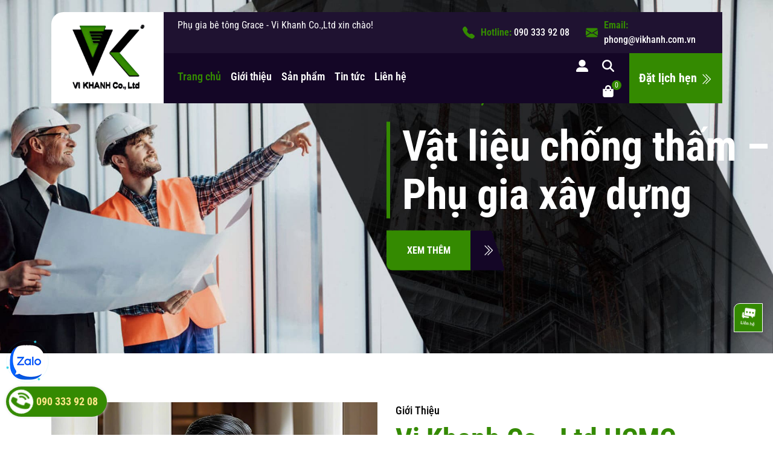

--- FILE ---
content_type: text/css
request_url: https://bizweb.dktcdn.net/100/522/917/themes/959049/assets/main.scss.css?1723453588837
body_size: 10579
content:
@font-face{font-family:'dolacontruction';font-style:normal;font-weight:400;font-display:swap;src:url(//bizweb.dktcdn.net/100/522/917/themes/959049/assets/robotocondensed-regular.ttf?1723453558596)}@font-face{font-family:'dolacontruction';font-style:normal;font-weight:500;font-display:swap;src:url(//bizweb.dktcdn.net/100/522/917/themes/959049/assets/robotocondensed-medium.ttf?1723453558596)}@font-face{font-family:'dolacontruction';font-style:normal;font-weight:600;font-display:swap;src:url(//bizweb.dktcdn.net/100/522/917/themes/959049/assets/robotocondensed-semibold.ttf?1723453558596)}@font-face{font-family:'dolacontruction';font-style:normal;font-weight:700;font-display:swap;src:url(//bizweb.dktcdn.net/100/522/917/themes/959049/assets/robotocondensed-bold.ttf?1723453558596)}body{font-size:14px;font-family:'dolacontruction';background:#fff}body.search-active{overflow-y:hidden}body.search-active .header{z-index:99999 !important}.align-item-center{align-items:center}svg{width:20px;height:20px}a:hover{color:#348a01}b,strong{font-weight:bold}ul{list-style:none;padding-left:0;margin-bottom:0}.margin-0{margin-bottom:0 !important}.a-center{text-align:center}.no-padding{padding-left:0;padding-right:0}.no-margin{margin-left:0;margin-right:0}.relative{position:relative}.relative{position:relative}.alert{position:relative;padding:.75rem 1.25rem;margin-bottom:1rem;border:1px solid transparent;border-radius:.25rem}.alert-heading{color:inherit}.alert-link{font-weight:700}.alert-dismissible{padding-right:4rem}.alert-dismissible .close{position:absolute;top:0;right:0;padding:.75rem 1.25rem;color:inherit;border:initial;background:initial}.alert-primary{color:#004085;background-color:#cce5ff;border-color:#b8daff}.alert-primary hr{border-top-color:#9fcdff}.alert-primary .alert-link{color:#002752}.alert-secondary{color:#383d41;background-color:#e2e3e5;border-color:#d6d8db}.alert-secondary hr{border-top-color:#c8cbcf}.alert-secondary .alert-link{color:#202326}.alert-success{color:#155724;background-color:#d4edda;border-color:#c3e6cb}.alert-success hr{border-top-color:#b1dfbb}.alert-success .alert-link{color:#0b2e13}.alert-info{color:#0c5460;background-color:#d1ecf1;border-color:#bee5eb}.alert-info hr{border-top-color:#abdde5}.alert-info .alert-link{color:#062c33}.alert-warning{color:#856404;background-color:#fff3cd;border-color:#ffeeba}.alert-warning hr{border-top-color:#ffe8a1}.alert-warning .alert-link{color:#533f03}.alert-danger{color:#721c24;background-color:#f8d7da;border-color:#f5c6cb}.alert-danger hr{border-top-color:#f1b0b7}.alert-danger .alert-link{color:#491217}.alert-light{color:#818182;background-color:#fefefe;border-color:#fdfdfe}.alert-light hr{border-top-color:#ececf6}.alert-light .alert-link{color:#686868}.alert-dark{color:#1b1e21;background-color:#d6d8d9;border-color:#c6c8ca}.alert-dark hr{border-top-color:#b9bbbe}.alert-dark .alert-link{color:#040505}.alert .close{float:right;font-size:1.5rem;font-weight:700;line-height:1;color:#000;text-shadow:0 1px 0 #fff;opacity:.5;padding:0;background-color:transparent;border:0;-webkit-appearance:none}.alert-success,.alert-info,.alert-warning{max-width:335px !important}@media (max-width: 350px){.alert-success,.alert-info,.alert-warning{max-width:280px !important}}.alert-warning2{max-width:100% !important}.text-center{text-align:center}.container--wishlist .alert-warning{max-width:100% !important}button,input,optgroup,select,textarea{outline:none}@media (min-width: 1200px){.col-xl-20{-ms-flex:0 0 20%;flex:0 0 20%;max-width:20%}}@media (min-width: 991px){.col-lg-20{-ms-flex:0 0 20%;flex:0 0 20%;max-width:20%}}@media (min-width: 1366px){.container{max-width:1300px}}.style-button{background:#348a01;transition:all 0.2s cubic-bezier(0.68, 0.01, 0.58, 0.75);font-size:16px;padding:21px 34px 21px 34px;text-transform:uppercase;position:relative;display:inline-block;color:#fff;z-index:1;font-weight:bold;border-radius:0 0 0 10px}@media (max-width: 767px){.style-button{font-size:14px;padding:10px 15px;padding-right:22px}}.style-button:before{position:absolute;top:0;right:0;width:0;height:100%;content:"";background-color:#140626;-webkit-transition:0.3s;-o-transition:0.3s;transition:0.3s;z-index:-1;border-radius:0 0 0 10px}.style-button span{position:absolute;right:-56px;top:0;width:57px;height:100%;background-color:#140626;display:inline-block;display:flex;align-items:center;justify-content:center;clip-path:polygon(0 0, 61% 0, 100% 100%, 0% 100%)}.style-button:hover{color:#fff;background:#140626}.style-button:hover:before{width:100%;height:100%}.style-button:hover span{height:100%}.swiper-container .swiper-button-disabled{display:none}.swiper-container .swiper-button-next:after,.swiper-container .swiper-button-prev:after{font-size:16px;font-weight:bold;color:#333}.line-clamp{display:block;display:-webkit-box;-webkit-box-orient:vertical;position:relative;line-height:1.4 !important;overflow:hidden;text-overflow:ellipsis;padding:0 !important}.line-clamp:after{content:'';text-align:right;bottom:0;right:0;width:25%;display:block;position:absolute;height:calc(1em * 1.4);background:linear-gradient(to right, rgba(255,255,255,0), #fff 75%)}@supports (-webkit-line-clamp: 1){.line-clamp:after{display:none !important}}.line-clamp-1{-webkit-line-clamp:1;height:calc(1em * 1.4 * 1)}.line-clamp-2{-webkit-line-clamp:2;height:calc(1em * 1.4 * 2)}.line-clamp-3{-webkit-line-clamp:3;height:calc(1em * 1.4 * 3)}.product-action{overflow:hidden;position:relative;border-radius:5px;background:#f7f7f7}.product-action .product-thumbnail{position:relative}@media (max-width: 991px){.product-action .product-thumbnail{padding:0px}}.product-action .product-thumbnail .image_thumb{position:relative;overflow:hidden;width:100%;display:flex;-o-justify-content:center;-moz-justify-content:center;-webkit-justify-content:center;-os-justify-content:center;-o-display:flex;-moz-display:flex;-webkit-display:flex;-os-display:flex;align-items:center;position:relative;height:auto !important;padding-bottom:100%;background:#f3f3f5}.product-action .product-thumbnail .image_thumb img{width:auto !important;max-height:100%;position:absolute;top:0;bottom:0;left:0;right:0;margin:auto;will-change:opacify;transform:scale(1);transition:all 0.5s ease}.product-action .product-thumbnail .image_thumb .smart{position:absolute;top:10px;left:10px;background:red;text-align:center;width:auto;height:auto;font-size:14px;color:white;z-index:5;line-height:26px;padding:0px 20px;border-radius:15px 0 0 0}.product-action .product-thumbnail .action{opacity:1;position:absolute;top:0;right:0;left:0;bottom:0;display:flex;align-items:center;justify-content:center;height:40px;margin:auto}.product-action .product-thumbnail .btn-views{border:0;border-radius:5px;padding:5px 20px;font-size:16px;font-weight:700;color:#fff;display:flex;align-items:center;margin:auto;background:#348a01;-webkit-transform:translateY(10px);-ms-transform:translateY(10px);transform:translateY(10px);opacity:0;transition:all 0.2s cubic-bezier(0.68, 0.01, 0.58, 0.75)}@media (max-width: 991px){.product-action .product-thumbnail .btn-views{display:none}}.product-action .product-thumbnail .btn-views svg{margin-right:10px}.product-action .product-thumbnail .btn-views svg path{fill:#fff}.product-action .product-thumbnail .btn-views:hover{background:#140626}.product-action .product-info{padding:10px;text-align:center}@media (max-width: 991px){.product-action .product-info{padding:0px 5px;margin-top:5px}}.product-action .product-info .price-box{margin-bottom:5px;position:relative;color:#348a01;font-weight:700;font-size:16px;text-align:center}@media (max-width: 500px){.product-action .product-info .price-box{min-height:44px}}.product-action .product-info .price-box .compare-price{color:#666;text-decoration:line-through;display:inline-block;margin-left:10px;font-weight:400;font-size:14px}@media (max-width: 500px){.product-action .product-info .price-box .compare-price{display:block;margin-left:0;font-size:12px}}.product-action .product-info .product-name{font-size:18px;text-align:center;font-weight:bold}@media (max-width: 767px){.product-action .product-info .product-name{font-size:16px}}@media (min-width: 1025px){.product-action:hover .btn-views{opacity:1;-webkit-transform:translateY(0);-ms-transform:translateY(0);transform:translateY(0);transition-delay:.1s}}.backtop{position:fixed;bottom:100px;top:auto !important;right:18px;background:#348a01;height:48px;width:48px;text-align:center;border-radius:10px 0 0 0;line-height:40px;z-index:999;opacity:0;border:1px solid #fff}.backtop:hover{background:#140626}.backtop svg{width:30px;height:30px;color:#fff}.backtop.show{opacity:1}.footer{background:#140626}@media (max-width: 991px){.footer .col-footer{margin-bottom:20px}}.footer .top-footer{z-index:1;position:relative;top:-57px;margin-bottom:-57px}@media (max-width: 767px){.footer .top-footer{top:-28px;margin-bottom:-28px}}.footer .top-footer .thumb-image{padding-bottom:67%;overflow:hidden;height:auto;display:block;position:relative}.footer .top-footer .thumb-image img{position:absolute;top:0;left:0;width:100%;height:100%;-o-object-fit:contain;object-fit:contain}.footer .top-footer .thumb-image a{position:absolute;top:0;right:0;bottom:0;left:0;margin:auto;align-items:center;justify-content:center;background:rgba(0,0,0,0.6);display:none}.footer .top-footer .thumb-image a svg{width:35px;height:35px}.footer .top-footer .thumb-image a svg path{fill:#fff}.footer .top-footer .thumb-image:hover a{display:flex}.footer .mid-footer{padding:30px 0;background:#140626}.footer .mid-footer .ft-contact{display:flex;justify-content:space-between}@media (max-width: 767px){.footer .mid-footer .ft-contact{flex-direction:column}}.footer .mid-footer .ft-contact .phone{display:flex;align-items:center}.footer .mid-footer .ft-contact .phone .icon{min-width:40px;height:40px;background:#fff;display:flex;align-items:center;justify-content:center;border-radius:50%;margin-right:10px}.footer .mid-footer .ft-contact .phone .icon path{fill:#348a01}.footer .mid-footer .ft-contact .phone .text{color:#fff;font-size:16px}.footer .mid-footer .ft-contact .phone .text a{display:block;font-size:30px;font-weight:bold;color:#348a01}.footer .mid-footer .ft-contact .phone .text a:hover{opacity:0.8}@media (max-width: 767px){.footer .mid-footer .ft-contact .phone{margin-bottom:15px}}.footer .mid-footer .ft-contact ul{display:flex;align-items:center}@media (max-width: 767px){.footer .mid-footer .ft-contact ul{margin-bottom:15px}}.footer .mid-footer .ft-contact ul li{margin-left:10px}.footer .mid-footer .ft-contact ul li:first-child{margin-left:0px}.footer .mid-footer .ft-contact ul li a{width:35px;height:35px;background:#348a01;display:flex;align-items:center;justify-content:center;border-radius:5px 0 0 0}.footer .mid-footer .ft-contact ul li a:hover{opacity:0.8}.footer .mid-footer .ft-contact ul li svg path{fill:#fff}.footer .mid-footer .ft-contact ul li a:hover svg path{opacity:0.8}.footer .mid-footer .ft-mailchimp{display:flex;justify-content:space-between;align-items:center;color:#fff}@media (min-width: 991px){.footer .mid-footer .ft-mailchimp{border-left:1px solid #fcfcfc}}@media (max-width: 767px){.footer .mid-footer .ft-mailchimp{flex-direction:column;align-items:inherit}}.footer .mid-footer .ft-mailchimp .title-mailchimp{font-size:20px;font-weight:bold;min-width:150px}@media (max-width: 767px){.footer .mid-footer .ft-mailchimp .title-mailchimp{margin-bottom:10px}}.footer .mid-footer .ft-mailchimp .mailchimp-success,.footer .mid-footer .ft-mailchimp .mailchimp-error{margin-top:5px}.footer .mid-footer .ft-mailchimp .newsletter-form{width:100%;position:relative;border-radius:30px 0 0 0;overflow:hidden}.footer .mid-footer .ft-mailchimp input{width:100%;height:55px;padding:10px 120px 10px 25px;background:#fff;border:0}@media (max-width: 991px){.footer .mid-footer .ft-mailchimp input{padding:10px 80px 10px 17px}}.footer .mid-footer .ft-mailchimp button{height:55px;position:absolute;right:0;background:#348a01;color:#fff;border:0;width:100px}@media (max-width: 991px){.footer .mid-footer .ft-mailchimp button{width:70px}}.footer .mid-footer .ft-mailchimp button:hover{opacity:0.8}.footer .bottom-footer{color:#000;padding:50px 0;background:#f5f5dc}.footer .bottom-footer .logo-ft{display:block;margin-bottom:10px}.footer .bottom-footer .content-ft{margin-bottom:10px}.footer .bottom-footer .group-address{margin-top:10px}.footer .bottom-footer .group-address .title{font-size:17px;font-weight:700;margin-bottom:10px}.footer .bottom-footer .group-address ul{margin-bottom:20px;list-style:none}.footer .bottom-footer .group-address ul li{margin-bottom:10px;color:#348a01;font-size:16px;display:flex;align-items:center}.footer .bottom-footer .group-address ul li span{color:#000}.footer .bottom-footer .group-address ul li a{color:#000;display:inline-block}.footer .bottom-footer .group-address ul li a:hover{color:#348a01}.footer .bottom-footer .group-address ul li .icon{min-width:30px;height:30px;background:#348a01;display:flex;align-items:center;justify-content:center;border-radius:5px 0 0 0;margin-right:10px}.footer .bottom-footer .group-address ul li .icon svg path{fill:#fff}@media (min-width: 1199px){.footer .bottom-footer .ft-menu{border-left:1px solid #535353;border-right:1px solid #535353}}.footer .bottom-footer .title-menu{font-size:18px;margin-bottom:20px;position:relative;color:#140626;font-weight:700;text-transform:uppercase}@media (max-width: 991px){.footer .bottom-footer .title-menu{margin-bottom:10px}}.footer .bottom-footer .list-menu li{display:block;margin-bottom:5px}.footer .bottom-footer .list-menu li a{font-size:16px;color:#000}.footer .bottom-footer .list-menu li a:hover{color:#348a01}@media (max-width: 767px){.footer .bottom-footer .list-menu.hidden-mobile{display:none}}.footer .bottom-footer .item-blog-ft{display:flex;margin-bottom:10px}.footer .bottom-footer .item-blog-ft .block-thumb{min-width:100px;width:100px;margin-right:10px}.footer .bottom-footer .item-blog-ft .block-content .time-post{color:#348a01}.footer .bottom-footer .item-blog-ft .block-content h3{font-size:14px;margin-bottom:0}.footer .bottom-footer .item-blog-ft .block-content h3 a{color:#000;height:auto}.footer .bottom-footer .item-blog-ft .block-content h3 a:hover{color:#348a01}.footer #copyright{padding:10px 0;font-size:16px;color:#fff;text-align:center}.footer #copyright .copy-right{display:inline-block}@media (max-width: 576px){.footer #copyright .copy-right{display:block}}.footer #copyright a{color:#fff}.footer #copyright a:hover{color:#348a01}@media (min-width: 991px){.header-menu{position:relative;z-index:9}.header-menu .header-menu-des{display:flex;align-items:center;overflow-x:hidden}.header-menu .header-menu-des .control-menu{width:60px;text-align:center}.header-menu .header-menu-des .control-menu a svg{width:15px;height:15px}.header-menu .header-menu-des .control-menu a:hover svg path{fill:#348a01}.header-menu .header-menu-des .header-nav{flex:1;display:block;overflow-x:hidden}.header-menu .header-menu-des .header-nav>ul.item_big{text-align:left;margin:0px;padding:0px;width:100%;height:auto;white-space:nowrap;display:flex}.header-menu .header-menu-des .header-nav>ul.item_big>li.nav-item{display:inline-block;position:static;padding:5px 0}.header-menu .header-menu-des .header-nav>ul.item_big>li.nav-item:first-child>a{padding-left:0}.header-menu .header-menu-des .header-nav>ul.item_big>li.nav-item>a{display:block;text-align:left;padding:20px 8px;font-size:18px;position:relative;color:#fff;font-weight:600}}@media (min-width: 991px) and (max-width: 1199px){.header-menu .header-menu-des .header-nav>ul.item_big>li.nav-item>a{padding:10px 5px}}@media (min-width: 991px){.header-menu .header-menu-des .header-nav>ul.item_big>li.nav-item>a.caret-down:after{content:"";position:relative;width:0;height:0;border-style:solid;border-width:5px 5px 0 5px;border-color:#fff transparent transparent transparent;display:inline-block;top:-2px;margin-left:2px;margin-top:-6px;transition:0.5s}.header-menu .header-menu-des .header-nav>ul.item_big>li.nav-item:hover>a{color:#348a01}.header-menu .header-menu-des .header-nav>ul.item_big>li.nav-item:hover>a.caret-down:after{transform:rotate(180deg);border-color:#348a01 transparent transparent transparent}.header-menu .header-menu-des .header-nav>ul.item_big>li.nav-item:hover>ul{overflow:visible;max-height:3000px;max-width:3000px;opacity:1;-webkit-transform:perspective(600px) rotateX(0deg);-moz-transform:perspective(600px) rotateX(0deg);-ms-transform:perspective(600px) rotateX(0deg);-o-transform:perspective(600px) rotateX(0deg);transform:perspective(600px) rotateX(0deg);-webkit-transition:-webkit-transform 0.5s ease, opacity 0.2s ease, max-height 0s step-end, max-width 0s step-end, padding 0s step-end;-o-transition:-o-transform 0.5s ease, opacity 0.2s ease, max-height 0s step-end, max-width 0s step-end, padding 0s step-end;transition:transform 0.5s ease, opacity 0.2s ease, max-height 0s step-end, max-width 0s step-end, padding 0s step-end}.header-menu .header-menu-des .header-nav>ul.item_big>li.nav-item .fa-caret-down{visibility:hidden;display:none}.header-menu .header-menu-des .header-nav>ul.item_big>li.nav-item .item_small{overflow:hidden;display:block;max-height:0px;max-width:0px;opacity:0;-webkit-transform:perspective(600px) rotateX(-90deg);-moz-transform:perspective(600px) rotateX(-90deg);-ms-transform:perspective(600px) rotateX(-90deg);-o-transform:perspective(600px) rotateX(-90deg);transform:perspective(600px) rotateX(-90deg);-webkit-transition:-webkit-transform 0.5s ease, opacity 0.6s ease, max-height 0.6s step-end, max-width 0.6s step-end, padding 0.6s step-end;-o-transition:-o-transform 0.5s ease, opacity 0.6s ease, max-height 0.6s step-end, max-width 0.6s step-end, padding 0.6s step-end;transition:transform 0.5s ease, opacity 0.6s ease, max-height 0.6s step-end, max-width 0.6s step-end, padding 0.6s step-end;position:absolute;top:100%;left:auto;width:220px;padding:0;background-color:#fff;box-shadow:0 1px 2px 2px rgba(0,0,0,0.04);-webkit-transform-origin:0% 0%;-moz-transform-origin:0% 0%;-ms-transform-origin:0% 0%;-o-transform-origin:0% 0%;transform-origin:0% 0%;z-index:99;white-space:normal;border-radius:5px}.header-menu .header-menu-des .header-nav>ul.item_big>li.nav-item>ul li{float:none;padding:0 0}.header-menu .header-menu-des .header-nav>ul.item_big>li.nav-item>ul li:last-child>a{border-bottom:0}.header-menu .header-menu-des .header-nav>ul.item_big>li.nav-item>ul li:hover>ul{display:block;position:absolute;width:250px;padding:0;background-color:#fff;z-index:99;box-shadow:0 1px 2px 2px rgba(0,0,0,0.04);white-space:normal;border-radius:5px}}@media (min-width: 991px) and (max-width: 1199px) and (min-width: 992px){.header-menu .header-menu-des .header-nav>ul.item_big>li.nav-item>ul li:hover>ul{position:relative;left:0;width:100%;padding-left:0;box-shadow:0 1px 2px 2px rgba(0,0,0,0.04)}.header-menu .header-menu-des .header-nav>ul.item_big>li.nav-item>ul li:hover>ul li a{padding-left:25px}}@media (min-width: 991px){.header-menu .header-menu-des .header-nav>ul.item_big>li.nav-item>ul li a{font-weight:400;font-size:16px;line-height:24px;display:block;padding:6px 20px 6px 10px;color:#000;position:relative;text-align:left}.header-menu .header-menu-des .header-nav>ul.item_big>li.nav-item>ul li a.caret-down:before{content:"";position:absolute;width:0;height:0;border-style:solid;border-width:5px 5px 0 5px;border-color:#000 transparent transparent transparent;display:inline-block;top:50%;left:100%;margin-left:-15px;margin-top:-2px;transition:0.5s;transform:rotate(270deg)}.header-menu .header-menu-des .header-nav>ul.item_big>li.nav-item>ul li ul{display:none;left:100%;top:0px}.header-menu .header-menu-des .header-nav>ul.item_big>li.nav-item>ul>li{color:#333}.header-menu .header-menu-des .header-nav>ul.item_big>li.nav-item>ul>li:hover>a{color:#348a01}.header-menu .header-menu-des .header-nav>ul.item_big>li.nav-item>ul>li:hover>a.caret-down:before{border-color:#348a01 transparent transparent transparent}.header-menu .header-menu-des .header-nav>ul.item_big>li.nav-item>ul>li ul li:hover>a{color:#348a01}.header-menu .header-menu-des .header-nav>ul.item_big>li.nav-item.has-mega{position:static}.header-menu .header-menu-des .header-nav>ul.item_big>li.nav-item.has-mega .mega-content{background:#fff none repeat scroll 0 0;display:none;margin:0;padding:10px;position:absolute;top:100%;left:0;z-index:999;width:100%;-webkit-box-shadow:0px 2px 6px 0px rgba(50,50,50,0.33);-moz-box-shadow:0px 2px 6px 0px rgba(50,50,50,0.33);box-shadow:0px 2px 6px 0px rgba(50,50,50,0.33);max-height:600px;overflow-y:auto;border:0;overflow:hidden;white-space:normal;display:block;opacity:0;filter:alpha(opacity=0);visibility:hidden;-moz-transition:.2s ease-out;-o-transition:.2s ease-out;-webkit-transition:.2s ease-out;-ms-transition:.2s ease-out;transition:.2s ease-out;-moz-transform:translateY(20px);-o-transform:translateY(20px);-ms-transform:translateY(20px);-webkit-transform:translateY(20px);transform:translateY(20px)}.header-menu .header-menu-des .header-nav>ul.item_big>li.nav-item.has-mega .mega-content::-webkit-scrollbar-track{-webkit-box-shadow:inset 0 0 2px rgba(0,0,0,0.3);-moz-box-shadow:inset 0 0 2px rgba(0,0,0,0.3);border-radius:5px;background-color:#F5F5F5}.header-menu .header-menu-des .header-nav>ul.item_big>li.nav-item.has-mega .mega-content::-webkit-scrollbar{width:5px;background-color:#F5F5F5}.header-menu .header-menu-des .header-nav>ul.item_big>li.nav-item.has-mega .mega-content::-webkit-scrollbar-thumb{border-radius:5px;-webkit-box-shadow:inset 0 0 2px rgba(0,0,0,0.3);-moz-box-shadow:inset 0 0 2px rgba(0,0,0,0.3);background-color:#e5e5e5}.header-menu .header-menu-des .header-nav>ul.item_big>li.nav-item.has-mega .mega-content .level1.parent a.hmega{color:#140626 !important;font-weight:600;margin-bottom:10px;display:inline-block;font-size:18px}.header-menu .header-menu-des .header-nav>ul.item_big>li.nav-item.has-mega .mega-content .level1.parent a.hmega:hover,.header-menu .header-menu-des .header-nav>ul.item_big>li.nav-item.has-mega .mega-content .level1.parent a.hmega:focus{color:#348a01 !important}}@media (min-width: 991px) and (min-width: 992px){.header-menu .header-menu-des .header-nav>ul.item_big>li.nav-item.has-mega .mega-content .level1.parent a.hmega{display:block}}@media (min-width: 991px){.header-menu .header-menu-des .header-nav>ul.item_big>li.nav-item.has-mega .mega-content .level1.parent ul.level1 li{line-height:1.3}.header-menu .header-menu-des .header-nav>ul.item_big>li.nav-item.has-mega .mega-content .level1.parent ul.level1 li a{text-transform:none !important;font-weight:500}.header-menu .header-menu-des .header-nav>ul.item_big>li.nav-item.has-mega .mega-content .level1.parent ul.level1 li+li{padding-top:5px}.header-menu .header-menu-des .header-nav>ul.item_big>li.nav-item.has-mega .mega-content .level1.item{float:left;width:calc(100%/4);padding:10px;text-align:left}.header-menu .header-menu-des .header-nav>ul.item_big>li.nav-item.has-mega .mega-content .level1.item>a{color:#fff !important;font-weight:600;margin-bottom:10px;display:inline-block}.header-menu .header-menu-des .header-nav>ul.item_big>li.nav-item.has-mega .mega-content .level1.item>a:hover,.header-menu .header-menu-des .header-nav>ul.item_big>li.nav-item.has-mega .mega-content .level1.item>a:focus{color:#348a01 !important}.header-menu .header-menu-des .header-nav>ul.item_big>li.nav-item.has-mega .mega-content .level1.item h2{font-size:14px;margin-top:0}.header-menu .header-menu-des .header-nav>ul.item_big>li.nav-item.has-mega .mega-content .level1.item ul.level1{margin-bottom:15px}.header-menu .header-menu-des .header-nav>ul.item_big>li.nav-item.has-mega .mega-content .level1.item ul.level1 li a{font-weight:normal !important;text-transform:none !important;color:#000;font-size:16px}.header-menu .header-menu-des .header-nav>ul.item_big>li.nav-item.has-mega .mega-content .level1.item ul.level1 li a:hover,.header-menu .header-menu-des .header-nav>ul.item_big>li.nav-item.has-mega .mega-content .level1.item ul.level1 li a:focus{text-decoration:none;color:#348a01}.header-menu .header-menu-des .header-nav>ul.item_big>li.nav-item.has-mega .mega-content .level0{display:-ms-flexbox;display:-webkit-flex;display:flex;-webkit-flex-wrap:wrap;-ms-flex-wrap:wrap;flex-wrap:wrap}.header-menu .header-menu-des .header-nav>ul.item_big>li.nav-item.has-mega .title-mega{text-align:left;font-size:18px;color:#fda121;margin-top:10px;margin-bottom:10px;font-weight:600}.header-menu .header-menu-des .header-nav>ul.item_big>li.nav-item.has-mega:hover .mega-content{display:block;opacity:1;filter:alpha(opacity=100);visibility:visible;-moz-transition:.3s ease-in;-o-transition:.3s ease-in;-webkit-transition:.3s ease-in;-ms-transition:.3s ease-in;transition:.3s ease-in;-moz-transform:translateY(0px);-o-transform:translateY(0px);-ms-transform:translateY(0px);-webkit-transform:translateY(0px);transform:translateY(0px)}.header-menu .header-menu-des .header-nav>ul.item_big>li.active>a{color:#348a01}.header-menu .header-menu-des .header-nav>ul.item_big>li.active>a span>i.icon-down{border-color:#348a01 transparent transparent transparent}.header-menu .header-menu-des .header-nav>ul.item_big>li.active>a.caret-down:after{border-color:#348a01 transparent transparent transparent}.header-menu .header-menu-des .header-nav ul li ul a.text2line:hover{color:#348a01 !important;background:transparent !important}.header-menu .header-menu-des .header-nav li li{position:relative}}@media (max-width: 991px){.header-nav{background-color:#fff;width:70%;position:fixed;top:0 !important;left:0;z-index:99999;transform:translateX(-100%);visibility:hidden;transition:transform 0.5s cubic-bezier(0.645, 0.045, 0.355, 1),visibility 0.5s cubic-bezier(0.645, 0.045, 0.355, 1);box-shadow:none;touch-action:manipulation}.header-nav.current{visibility:visible;transform:translateX(0)}.header-nav .logo-sitenav{padding-top:20px;padding-bottom:20px;border-bottom:1px solid #140626;text-align:center}.header-nav .item_big{overflow-y:auto;max-height:100vh;height:100vh}.header-nav .item_big .nav-item{position:relative;margin-bottom:5px;display:block}.header-nav .item_big .nav-item a{padding:0 30px 0 10px !important;color:#000;height:unset;line-height:30px;display:block;font-size:16px;font-weight:600}.header-nav .item_big .nav-item .fa-caret-down{height:20px !important;width:20px !important;position:absolute;right:7.5px;top:15px;transform:translate(0, -50%)}.header-nav .item_big .nav-item .fa-caret-down:before,.header-nav .item_big .nav-item .fa-caret-down:after{position:absolute;content:'';top:50%;left:50%;transform:translate(-50%, -50%) rotate(-90deg);background-color:#000;transition:transform 0.4s ease-in-out, opacity 0.4s ease-in-out}.header-nav .item_big .nav-item .fa-caret-down:before{width:11px;height:1px;opacity:1}.header-nav .item_big .nav-item .fa-caret-down:after{width:1px;height:11px}.header-nav .item_big .nav-item .item_small{padding-left:10px}.header-nav .item_big .nav-item .item_small li{position:relative}.header-nav .item_big .nav-item .item_small ul{padding-left:10px}.header-nav .item_big .nav-item .item_small ul li{position:relative}.header-nav .item_big .nav-item .item_small ul li .fa-caret-down{height:20px !important;width:20px !important;position:absolute;right:7.5px;top:17px;transform:translate(0, -50%)}.header-nav .item_big .nav-item .item_small ul li .fa-caret-down:before,.header-nav .item_big .nav-item .item_small ul li .fa-caret-down:after{position:absolute;content:'';top:17px;left:50%;transform:translate(-50%, -50%) rotate(-90deg);background-color:#fff;transition:transform 0.4s ease-in-out, opacity 0.4s ease-in-out}.header-nav .item_big .nav-item .item_small ul li .fa-caret-down:before{width:11px;height:1px;opacity:1}.header-nav .item_big .nav-item .item_small ul li .fa-caret-down:after{width:1px;height:11px}.header-nav .item_big .title-danhmuc{padding:5px}.header-nav .item_big .title-danhmuc span{font-size:14px;font-weight:bold;color:#140626;display:block;position:relative;padding-left:10px;padding-right:10px;text-transform:uppercase;text-align:center;line-height:35px;pointer-events:none;border:1px solid #140626;border-radius:5px}.header-nav .item_big .account-mb{padding:5px}.header-nav .item_big .account-mb ul{display:-ms-flexbox;display:flex !important;-ms-flex-wrap:wrap;flex-wrap:wrap;margin-right:-5px;margin-left:-5px;text-align:center}.header-nav .item_big .account-mb ul li{-ms-flex:0 0 50%;flex:0 0 50%;max-width:50%;position:relative;width:100%;padding-right:5px;padding-left:5px}.header-nav .item_big .account-mb ul li a{display:block;background:#140626;color:#fff;padding:8px 5px;font-weight:600;border-radius:5px}.header-nav li>ul{display:none !important}.header-nav li.current>a{color:#348a01 !important}.header-nav li.current>ul{display:block !important}.header-nav li.current .fa.current:before,.header-nav li.current .fa.current:after{background-color:#348a01;transform:translate(-50%, -50%) rotate(90deg)}.header-nav li.current .fa.current:before{opacity:0}.opacity_menu{background:rgba(0,0,0,0.8);position:fixed;top:0 !important;left:0;height:100%;width:100%;z-index:99999;display:none}.opacity_menu.current{display:block}}@media (min-width: 991px){header.header{position:absolute;top:20px;z-index:9;left:0;right:0}}@media (max-width: 991px){header.header>.container{padding:0;max-width:100%}}header.header .thumb-header{background:#fff;border-radius:20px 0 0 0}header.header .top-header{background:#1f1231}header.header .top-header .topbar-text{background:#1f1231;color:#fff;padding:5px 8px;font-size:16px}header.header .top-header .topbar-text .swiper-slide{background:#1f1231}header.header .top-header .ul-contact{align-items:center;display:-ms-flexbox;display:flex;-ms-flex-wrap:wrap;flex-wrap:wrap;margin-right:-5px;margin-left:-5px;padding:10px 0}header.header .top-header .ul-contact li{-ms-flex:0 0 50%;flex:0 0 50%;max-width:50%;position:relative;width:100%;padding-right:5px;padding-left:5px;display:flex;align-items:center;justify-content:center}@media (max-width: 991px){header.header .top-header .ul-contact li{-ms-flex:0 0 100%;flex:0 0 100%;max-width:100%;justify-content:inherit;padding:10px}}header.header .top-header .ul-contact li svg{margin-right:10px;min-width:20px}header.header .top-header .ul-contact li svg path{fill:#348a01}header.header .top-header .ul-contact li .contact{display:inline-block;font-weight:bold;font-size:16px;color:#348a01}header.header .top-header .ul-contact li .contact a{font-weight:500;display:inline-block;color:#fff}header.header .top-header .ul-contact li .contact a:hover{color:#348a01}header.header .bottom-header{background:#140626}header.header .bottom-header .header-control{text-align:right;display:flex;align-items:center}header.header .bottom-header .header-control .ul-control{text-align:right;display:inline-block;width:100%}@media (max-width: 991px){header.header .bottom-header .header-control .ul-control{text-align:left}}header.header .bottom-header .header-control .ul-control>li{display:inline-block;padding:10px;position:relative}@media (max-width: 400px){header.header .bottom-header .header-control .ul-control>li{padding:10px 5px}}header.header .bottom-header .header-control .ul-control>li .icon svg{width:20px;height:20px}header.header .bottom-header .header-control .ul-control>li .icon svg path{fill:#fff}header.header .bottom-header .header-control .ul-control>li .title{font-size:14px;font-weight:600;color:#140626;margin-top:5px}header.header .bottom-header .header-control .ul-control>li .count{position:absolute;top:4px;right:-2px;background:#348a01;display:flex;width:16px;height:16px;border-radius:50%;color:#fff;align-items:center;justify-content:center;font-size:12px;padding-top:0px}@media (min-width: 991px) and (max-width: 1199px){header.header .bottom-header .header-control .ul-control>li{padding:10px 3px}header.header .bottom-header .header-control .ul-control>li .icon svg{width:20px;height:20px}header.header .bottom-header .header-control .ul-control>li .count{right:-3px;line-height:9px;width:18px;height:18px;font-size:9px}}header.header .bottom-header .header-control .ul-control>li.header-account ul{position:absolute;width:140px;top:calc(100% + 2px);z-index:9;text-align:left;right:0;padding:10px;background:#fff;border-radius:5px;display:none}@media (max-width: 991px){header.header .bottom-header .header-control .ul-control>li.header-account ul{bottom:calc(100% + 2px);top:auto !important}}header.header .bottom-header .header-control .ul-control>li.header-account ul a svg{width:15px;height:15px;margin-right:10px;position:relative;top:-2px}header.header .bottom-header .header-control .ul-control>li.header-account ul a svg path{fill:#140626}header.header .bottom-header .header-control .ul-control>li.header-account ul:before{position:absolute;content:'';width:100%;left:0;right:0;height:4px;top:-4px}header.header .bottom-header .header-control .ul-control>li.header-account:hover ul{display:block}header.header .bottom-header .header-control .ul-control>li.header-search:hover .search-smart{display:block}header.header .bottom-header .header-button{display:flex;align-items:center;justify-content:center;background:#348a01}header.header .bottom-header .header-button a{color:#fff;font-weight:bold;font-size:20px}@media (max-width: 1199px){header.header .bottom-header .header-button a{font-size:14px}}header.header .bottom-header .header-button a:hover{opacity:0.8}@media (max-width: 991px){header.header .logo{display:block;padding-left:0;text-align:center;padding-top:20px !important;padding-bottom:20px !important}header.header .logo img{max-height:70px;width:auto}}.search-smart{position:absolute;right:0;width:300px;top:100%;display:none}.header-search-form{position:initial;border-radius:10px 0 0 0;overflow:hidden;height:40px}@media (max-width: 991px){.header-search-form{position:relative;border:1px solid #348a01;margin-bottom:10px}}.header-search-form input{width:100%;display:block;height:100%;padding-right:80px;padding-left:10px;border:0}.header-search-form button{position:absolute;right:0px;width:40px;height:40px;background:#348a01;border:0;top:0px;display:flex;align-items:center;justify-content:center}.header-search-form button svg{min-width:20px;min-height:20px}.header-search-form button svg path{fill:#fff}.header-search-form button:hover{opacity:0.8}.swiper-button-next,.swiper-button-prev{background:#fff;width:30px !important;height:30px !important;border-radius:5px;border:1px solid #140626;transform:translate(0, -50%);margin-top:0 !important}.swiper-button-next:after,.swiper-button-prev:after{color:#140626}.swiper-button-next:hover,.swiper-button-prev:hover{background:#140626}.swiper-button-next:hover:after,.swiper-button-prev:hover:after{color:#fff}.swiper-button-next,.swiper-button-prev{background-image:none !important}.row-fix{margin-left:-10px;margin-right:-10px}.row-fix .col-fix{padding-left:10px;padding-right:10px;margin-bottom:20px}@media (max-width: 767px){.row-fix{margin-left:-4px;margin-right:-4px}.row-fix .col-fix{padding-left:4px;padding-right:4px}}.addThis_listSharing{width:275px;padding:0;position:fixed;right:0;bottom:0;z-index:990;background-color:transparent;display:none;opacity:0;visibility:hidden;transition:all 0.3s cubic-bezier(0.645, 0.045, 0.355, 1);top:auto !important}.addThis_listSharing .listSharing_action{position:absolute;bottom:205px;border-radius:10px 0 0 0;right:31px;max-width:300px;background-color:#f5f6fa;box-shadow:0 4px 20px rgba(0,0,0,0.2);-webkit-transform-origin:100% bottom;transform-origin:100% bottom;transform:scale(0);-webkit-transform:scale(0);-moz-transform:scale(0);-ms-transform:scale(0);-o-transform:scale(0);transition:-webkit-transform 0.35s cubic-bezier(0.165, 0.84, 0.44, 1);transition:transform 0.35s cubic-bezier(0.165, 0.84, 0.44, 1);transition:transform 0.35s cubic-bezier(0.165, 0.84, 0.44, 1),-webkit-transform 0.35s cubic-bezier(0.165, 0.84, 0.44, 1);-webkit-transition:transform 0.35s cubic-bezier(0.165, 0.84, 0.44, 1);-moz-transition:transform 0.35s cubic-bezier(0.165, 0.84, 0.44, 1);-ms-transition:transform 0.35s cubic-bezier(0.165, 0.84, 0.44, 1);-o-transition:transform 0.35s cubic-bezier(0.165, 0.84, 0.44, 1);top:auto !important}.addThis_listing{padding:0}.addThis_listing .addThis_item{margin:0;padding:10px 15px}.addThis_listing .addThis_item:not(:last-of-type){border-bottom:1px solid #ecedf1;box-shadow:0 1px 0 0 #fff}.addThis_listing .addThis_item .addThis_item--icon{width:100%;height:auto;border-radius:0;box-shadow:none;display:-webkit-flex;display:-moz-flex;display:flex;-webkit-align-items:center;align-items:center}.addThis_listing .addThis_item .addThis_item--icon svg{display:block;border-radius:50%;width:32px;height:32px;box-shadow:0 2px 5px 0 rgba(0,0,0,0.11)}.addThis_listing .addThis_item .addThis_item--icon .tooltip-text{opacity:1;visibility:visible;position:initial;width:calc(100% - 30px);padding-left:15px;text-align:left;background:transparent;color:#1d243e;font-size:13px;font-weight:400}.addThis_listing .addThis_item:hover .tooltip-text{color:#348a01}.addThis_listing .addThis_item.addThis_item__fbchat{display:block}.addThis_listSharing .addThis_close{position:absolute;z-index:10;right:0;top:0;border:0;outline:none;padding:6px;background:transparent}.addThis_listSharing .addThis_close svg{opacity:0.6;width:24px;height:24px;display:block;margin:auto}.addThis_iconContact{position:fixed;bottom:170px;right:17px;margin:0;z-index:990;cursor:pointer;top:auto !important}.addThis_iconContact .svgico svg{fill:#ffffff;width:30px;height:46px;transition:opacity 0.35s ease-in-out, -webkit-transform 0.35s ease-in-out;transition:opacity 0.35s ease-in-out, transform 0.35s ease-in-out;transition:opacity 0.35s ease-in-out, transform 0.35s ease-in-out, -webkit-transform 0.35s ease-in-out}.addThis_iconContact .box-item .svgico>svg{animation:iconSkew 1s infinite ease-out;min-height:-webkit-fill-available}.addThis_iconContact .svgico .svgico--close{position:absolute;top:0;left:0;right:0;bottom:0;opacity:0;visibility:hidden;transform:scale(0.3);transition:opacity 0.35s ease-in-out, -webkit-transform 0.35s ease-in-out;transition:opacity 0.35s ease-in-out, transform 0.35s ease-in-out;transition:opacity 0.35s ease-in-out, transform 0.35s ease-in-out, -webkit-transform 0.35s ease-in-out}.addThis_iconContact .svgico .svgico--close svg{fill:#ffffff;width:17px;height:46px}.addThis_listSharing.active+.addThis_iconContact .svgico .svgico--close{opacity:1;visibility:visible;-webkit-transform:scale(1);transform:scale(1)}.addThis_listSharing.active+.addThis_iconContact .svgico>svg{opacity:0;visibility:hidden;transform:scale(0.3)}.addThis_listSharing.active{opacity:1;visibility:visible}.addThis_listSharing.active .listSharing_action{-ms-transition-delay:0.1s;-webkit-transition-delay:0.15s;transition-delay:0.1s;transform:scale(1);-webkit-transform:scale(1);-moz-transform:scale(1);-ms-transform:scale(1);-o-transform:scale(1)}.addThis_listSharing.active+.addThis_iconContact .item-livestream{opacity:0;visibility:hidden}.addThis_iconContact .box-item{position:relative}.addThis_iconContact .box-item+.box-item{margin-top:18px}.addThis_iconContact .box-item .svgico{position:relative;z-index:4;height:48px;width:48px;text-align:center;border-radius:10px 0 0 0;border:1px solid #ffffff;cursor:pointer;background:#348a01;box-shadow:0 4px 8px rgba(0,0,0,0.15);box-sizing:border-box;-moz-box-sizing:border-box;-webkit-box-sizing:border-box;animation:pulse 2s infinite;animation:pulse 2s infinite}.addThis_iconContact .box-item.item-livestream .svgico{background:#ff0000}.addThis_iconContact .box-item.item-livestream:before,.addThis_iconContact .box-item.item-livestream:after{background:#ff0000}.addThis_iconContact .box-item:before,.addThis_iconContact .box-item:after{position:absolute;content:'';height:48px;width:48px;left:0;top:0;background:#140626;border-radius:10px 0 0 0}.addThis_iconContact .box-item:before{animation:euiBeaconPulseSmall 2s infinite ease-out}.addThis_iconContact .box-item:after{animation:euiBeaconPulseSmall 2s infinite ease-out 0.4s}.listSharing_overlay{position:absolute;top:0;left:0;right:0;height:100%;z-index:-1;background-color:rgba(0,0,0,0.5);display:none;opacity:0;visibility:hidden;transition:all 0.3s cubic-bezier(0.645, 0.045, 0.355, 1)}@keyframes euiBeaconPulseSmall{0%{-webkit-transform:scale(0);transform:scale(0);opacity:1}50%{opacity:0.6}100%{-webkit-transform:scale(1.6);transform:scale(1.4);opacity:0}}@media (min-width: 1200px){.fb_dialog.fb_dialog_advanced,.fb_dialog.fb_dialog_mobile{z-index:999 !important;-webkit-transform:none;-ms-transform:none;transform:none}.addThis_listing .addThis_item.addThis_item__fbchat{display:none}}@media (max-width: 991px){.addThis_listSharing .listSharing_action{bottom:206px;left:14px;right:14px;max-width:100%}.addThis_listing .addThis_item .addThis_item--icon svg{width:28px;height:28px}.addThis_listing .addThis_item.addThis_item__fbchat{display:block}.addThis_listSharing.active .listSharing_overlay{display:block;opacity:1;visibility:visible;pointer-events:auto}}@keyframes iconSkew{0%{transform:rotate(0deg) scale(1) skew(1deg)}10%{transform:rotate(-25deg) scale(1) skew(1deg)}20%{transform:rotate(25deg) scale(1) skew(1deg)}30%{transform:rotate(-25deg) scale(1) skew(1deg)}40%{transform:rotate(25deg) scale(1) skew(1deg)}50%{transform:rotate(0deg) scale(1) skew(1deg)}100%{transform:rotate(0deg) scale(1) skew(1deg)}}@keyframes play{0%{transform:rotate(0deg) scale(1) skew(1deg)}10%{transform:rotate(-15deg) scale(1) skew(1deg)}20%{transform:rotate(15deg) scale(1) skew(1deg)}30%{transform:rotate(-15deg) scale(1) skew(1deg)}40%{transform:rotate(15deg) scale(1) skew(1deg)}50%{transform:rotate(0deg) scale(1) skew(1deg)}100%{transform:rotate(0deg) scale(1) skew(1deg)}}.item-blog-duan{border-radius:5px;overflow:hidden;background:#fff;padding:10px}.item-blog-duan .block-thumb{padding-bottom:56%;overflow:hidden;height:auto;display:block;position:relative}.item-blog-duan .block-thumb img{position:absolute;top:0;left:0;width:100%;height:100%;-o-object-fit:contain;object-fit:contain}.item-blog-duan .block-content{padding:10px}.item-blog-duan .block-content h3{font-size:24px;font-weight:700}.item-blog-duan .block-content h3 a{color:#140626}.item-blog-duan .block-content h3 a:hover{color:#348a01}.item-blog-duan .block-content ul{display:flex;display:-ms-flexbox;display:flex;-ms-flex-wrap:wrap;flex-wrap:wrap;margin-right:-5px;margin-left:-5px;text-align:left}.item-blog-duan .block-content ul li{position:relative;width:100%;padding-right:5px;padding-left:5px;-ms-flex:0 0 50%;flex:0 0 50%;max-width:50%;font-weight:bold}@media (max-width: 991px){.item-blog-duan .block-content ul li{-ms-flex:0 0 100%;flex:0 0 100%;max-width:100%}}.item-blog-duan .block-content ul li span{color:#348a01}.item-blog{border-radius:5px;overflow:hidden;background:#f3f3f5}.item-blog .block-thumb{padding-bottom:56%;overflow:hidden;height:auto;display:block;position:relative}.item-blog .block-thumb img{position:absolute;top:0;left:0;width:100%;height:100%;-o-object-fit:contain;object-fit:contain}.item-blog .block-thumb .time-post{position:absolute;bottom:0;right:0;background:#348a01;color:#fff;text-align:center;padding:5px 15px;font-weight:bold;font-size:20px;border-radius:10px 0 0}.item-blog .block-thumb .time-post span{display:block;font-size:14px}.item-blog .block-content{padding:10px;text-align:left}.item-blog .block-content h3{font-size:24px;font-weight:700}.item-blog .block-content h3 a{color:#140626}.item-blog .block-content h3 a:hover{color:#348a01}.item-blog .block-content ul{display:flex;display:-ms-flexbox;display:flex;-ms-flex-wrap:wrap;flex-wrap:wrap;margin-right:-5px;margin-left:-5px;text-align:left}.item-blog .block-content ul li{position:relative;width:100%;padding-right:5px;padding-left:5px;-ms-flex:0 0 50%;flex:0 0 50%;max-width:50%;font-weight:bold}.item-blog .block-content ul li span{color:#140626}.popup-sapo{position:fixed;bottom:70px;left:17px;margin:0;z-index:99;top:auto !important}.popup-sapo .icon{position:relative;z-index:4;height:48px;width:48px;text-align:center;border-radius:50%;border:1px solid #ffffff;cursor:pointer;background:#140626;box-shadow:0 4px 8px rgba(0,0,0,0.15);box-sizing:border-box;-moz-box-sizing:border-box;-webkit-box-sizing:border-box;animation:pulse 2s infinite;animation:pulse 2s infinite;cursor:pointer}.popup-sapo .icon svg{fill:#fff;width:20px;height:20px;transition:opacity 0.35s ease-in-out, -webkit-transform 0.35s ease-in-out;transition:opacity 0.35s ease-in-out, transform 0.35s ease-in-out;transition:opacity 0.35s ease-in-out, transform 0.35s ease-in-out, -webkit-transform 0.35s ease-in-out;animation:iconSkew 1s infinite ease-out;min-height:-webkit-fill-available}.popup-sapo .content{background:#140626;color:#fff;padding:20px 10px 40px;border-radius:10px;width:300px;position:absolute;bottom:27px;left:20px;box-shadow:0 4px 20px rgba(0,0,0,0.2);-webkit-transform-origin:100% bottom;transform-origin:0 bottom;transform:scale(0);-webkit-transform:scale(0);-moz-transform:scale(0);-ms-transform:scale(0);-o-transform:scale(0);transition:-webkit-transform 0.35s cubic-bezier(0.165, 0.84, 0.44, 1);transition:transform 0.35s cubic-bezier(0.165, 0.84, 0.44, 1);transition:transform 0.35s cubic-bezier(0.165, 0.84, 0.44, 1),-webkit-transform 0.35s cubic-bezier(0.165, 0.84, 0.44, 1);-webkit-transition:transform 0.35s cubic-bezier(0.165, 0.84, 0.44, 1)}@media (max-width: 767px){.popup-sapo .content{width:250px;padding:10px 10px 14px}}.popup-sapo .content .title{font-size:20px;font-weight:700;margin-bottom:20px}@media (max-width: 767px){.popup-sapo .content .title{margin-bottom:5px}}.popup-sapo .content .close-popup-sapo{position:absolute;right:5px;top:5px;cursor:pointer}.popup-sapo .content .close-popup-sapo svg{width:15px;height:15px}.popup-sapo .content .close-popup-sapo svg path{fill:#fff}.popup-sapo .content ul{margin-bottom:20px}.popup-sapo .content ul li{margin-bottom:10px}.popup-sapo .content ul li svg{margin-right:10px}.popup-sapo .content ul li svg path{fill:#fff}.popup-sapo .content ul li a{color:#fff}.popup-sapo .content ul li a:hover{opacity:#348a01}.popup-sapo .content .ghichu{font-style:italic;font-size:16px}.popup-sapo.active .content{-ms-transition-delay:0.1s;-webkit-transition-delay:0.15s;transition-delay:0.1s;transform:scale(1);-webkit-transform:scale(1);-moz-transform:scale(1);-ms-transform:scale(1);-o-transform:scale(1)}.popup-ngonngu{position:fixed;right:0px;top:20% !important;z-index:99}.popup-ngonngu .icon{width:40px;height:40px;background:#dd0115;display:flex;align-items:center;justify-content:center;border-radius:5px 0 0 5px}.popup-ngonngu .icon path{fill:#fff}.popup-ngonngu .language{opacity:0;filter:alpha(opacity=0);visibility:hidden;-moz-transition:.2s ease-out;-o-transition:.2s ease-out;-webkit-transition:.2s ease-out;-ms-transition:.2s ease-out;transition:.2s ease-out;-moz-transform:translateY(20px);-o-transform:translateY(20px);-ms-transform:translateY(20px);-webkit-transform:translateY(20px);transform:translateY(20px);position:absolute;top:100%;right:0;width:100px;background:#fff;box-shadow:0px 2px 6px 0px rgba(50,50,50,0.33);padding:5px}.popup-ngonngu .language li{margin-bottom:5px}.popup-ngonngu .language a{display:flex;align-items:center}.popup-ngonngu .language a img{margin-right:2px}.popup-ngonngu:hover .language{opacity:1;filter:alpha(opacity=100);visibility:visible;-moz-transition:.3s ease-in;-o-transition:.3s ease-in;-webkit-transition:.3s ease-in;-ms-transition:.3s ease-in;transition:.3s ease-in;-moz-transform:translateY(0px);-o-transform:translateY(0px);-ms-transform:translateY(0px);-webkit-transform:translateY(0px);transform:translateY(0px)}@keyframes iconSkew{0%{transform:rotate(0deg) scale(1) skew(1deg)}10%{transform:rotate(-25deg) scale(1) skew(1deg)}20%{transform:rotate(25deg) scale(1) skew(1deg)}30%{transform:rotate(-25deg) scale(1) skew(1deg)}40%{transform:rotate(25deg) scale(1) skew(1deg)}50%{transform:rotate(0deg) scale(1) skew(1deg)}100%{transform:rotate(0deg) scale(1) skew(1deg)}}.livechat-mes{display:inline-block;position:fixed;top:auto !important;bottom:40px;right:20px;z-index:990}.livechat-mes img{width:48px;height:48px}.btn-call-now{display:flex;align-items:center;position:fixed;bottom:30px;top:initial !important;background:#348a01;-webkit-box-shadow:0 0 5px #ddd;-moz-box-shadow:0 0 5px #ddd;box-shadow:0 0 5px #ddd;z-index:999999999;left:10px;color:#FFF;font-weight:700;font-size:125%;border-radius:25px;padding:5px 15px 5px 5px;-webkit-animation:my 700ms infinite;-moz-animation:my 700ms infinite;-o-animation:my 700ms infinite;animation:my 700ms infinite}.btn-call-now .fa{color:#348a01;background:#fff;width:40px;height:40px;border-radius:20px;margin-right:5px;text-align:center;padding:5px;-webkit-backface-visibility:hidden;-moz-backface-visibility:hidden;-ms-backface-visibility:hidden;backface-visibility:hidden;animation:play 2s ease infinite;-webkit-backface-visibility:hidden;-moz-backface-visibility:hidden;-ms-backface-visibility:hidden;backface-visibility:hidden}@media (max-width: 767px){.btn-call-now span{display:none}.btn-call-now{width:initial;padding:5px}.btn-call-now .fa{margin:0}}@-webkit-keyframes my{0%{color:#F8CD0A}40%{color:#fff}100%{color:#F8CD0A}}@-moz-keyframes my{0%{color:#F8CD0A}40%{color:#fff}100%{color:#F8CD0A}}@-o-keyframes my{0%{color:#F8CD0A}40%{color:#fff}100%{color:#F8CD0A}}@keyframes my{0%{color:#F8CD0A}40%{color:#fff}100%{color:#F8CD0A}}.rotate{-webkit-animation-name:rotate;-webkit-animation-duration:4s;-webkit-animation-iteration-count:infinite;-webkit-animation-timing-function:linear;-moz-animation-name:rotate;-moz-animation-duration:4s;-moz-animation-iteration-count:infinite;-moz-animation-timing-function:linear}@-webkit-keyframes rotate{from{-webkit-transform:rotate(0deg)}to{-webkit-transform:rotate(360deg)}}@-moz-keyframes rotate{from{-moz-transform:rotate(0deg)}to{-moz-transform:rotate(360deg)}}.rotate{width:72px;height:72px;background-image:url(//bizweb.dktcdn.net/100/522/917/themes/959049/assets/rotate_img.png?1723453558596);background-size:contain;background-repeat:no-repeat;background-position:center center;position:fixed;bottom:85px;left:10px;top:initial !important;cursor:pointer;z-index:999999999}@media (max-width: 991px){.rotate{width:60px;height:60px;background-image:url(//bizweb.dktcdn.net/100/522/917/themes/959049/assets/rotate_img.png?1723453558596);background-size:contain;background-repeat:no-repeat;background-position:center center;position:fixed;left:5px;top:initial !important;cursor:pointer;z-index:999999999;bottom:85px}}.zl-button{position:fixed;bottom:90px;left:15px;top:initial !important;background:transparent;color:#FFF;cursor:pointer;padding:0px;z-index:999999999}@media (max-width: 767px){.zl-button{position:fixed;bottom:90px;left:10px;top:initial !important;background:transparent;color:#FFF;cursor:pointer;max-width:50px}}@keyframes play{0%{transform:rotate(0deg) scale(1) skew(1deg)}10%{transform:rotate(-25deg) scale(1) skew(1deg)}20%{transform:rotate(25deg) scale(1) skew(1deg)}30%{transform:rotate(-25deg) scale(1) skew(1deg)}40%{transform:rotate(25deg) scale(1) skew(1deg)}50%{transform:rotate(0deg) scale(1) skew(1deg)}100%{transform:rotate(0deg) scale(1) skew(1deg)}}


--- FILE ---
content_type: text/css
request_url: https://bizweb.dktcdn.net/100/522/917/themes/959049/assets/index.scss.css?1723453588837
body_size: 5214
content:
.alert-warning{color:#856404;background-color:#fff3cd;border-color:#ffeeba}.section_slider{padding:0}.section_slider .home-slider .swiper-slide{text-align:center;position:relative}.section_slider .home-slider .swiper-slide img{display:block;margin:0 auto}.section_slider .home-slider .swiper-slide .thumb-slider-text{text-align:left;position:absolute;top:50%;transform:translate(0, -50%);left:50%;color:#fff;font-weight:bold}@media (max-width: 991px){.section_slider .home-slider .swiper-slide .thumb-slider-text{position:relative;top:inherit;transform:inherit;left:inherit;color:inherit;font-weight:bold;background:#000;padding:20px}}@media (max-width: 991px) and (max-width: 767px){.section_slider .home-slider .swiper-slide .thumb-slider-text{padding:10px}}.section_slider .home-slider .swiper-slide .thumb-slider-text .title{color:#348a01;font-size:30px;margin-bottom:20px;overflow:hidden}@media (max-width: 1199px){.section_slider .home-slider .swiper-slide .thumb-slider-text .title{font-size:16px}}.section_slider .home-slider .swiper-slide .thumb-slider-text .content{font-size:70px;line-height:80px;border-left:6px solid #348a01;padding-left:20px;margin-bottom:20px;color:#fff}@media (max-width: 1199px){.section_slider .home-slider .swiper-slide .thumb-slider-text .content{font-size:30px;line-height:inherit}}.section_slider .home-slider .swiper-slide.swiper-slide-active .thumb-slider-text .title{animation:backInUp 1s both}.section_slider .home-slider .swiper-slide.swiper-slide-active .thumb-slider-text .content{animation:backInUp 1.5s both}.section_slider .home-slider .swiper-slide.swiper-slide-active .thumb-slider-text a{animation:backInUp 2s both}.section_slider .home-slider .swiper-button-next:after,.section_slider .home-slider .swiper-button-prev:after{font-size:20px;color:#000}@keyframes backInUp{0%{-webkit-transform:translateY(100%);transform:translateY(100%)}80%{-webkit-transform:translateY(0);transform:translateY(0)}}section{padding:80px 0}@media (max-width: 767px){section{padding:50px 0}}.swiper-wrapper{padding-bottom:1px}@media (max-width: 991px){.section_about .image{order:2;margin-top:20px}.section_about .noidung{order:1}}.section_about .content-image{position:absolute;bottom:-20px;left:0;right:0;margin:auto;width:60%;font-size:20px;display:flex;align-items:center;background:#fff;justify-content:center;border-radius:75px;box-shadow:0px 8px 51px 0px rgba(0,0,0,0.07)}@media (max-width: 1199px){.section_about .content-image{width:70%}}@media (max-width: 500px){.section_about .content-image{width:100%}}.section_about .content-image .num{font-size:80px;font-weight:bold;margin-right:10px;color:#348a01}.section_about .content-image .text b{display:block;font-size:40px;line-height:40px}.section_about .title-smail{font-weight:500;font-size:18px;line-height:28px;text-transform:capitalize;color:#000;padding:0;margin:0 0 5px;display:inline-block;position:relative}@media (max-width: 991px){.section_about .title-smail{margin-top:30px}}.section_about .title{font-weight:400;font-size:48px;line-height:56px;z-index:9;padding:0;margin:0 0;position:relative;display:block;color:#348a01;font-weight:700}@media (max-width: 767px){.section_about .title{font-size:30px;line-height:inherit}}.section_about .content{display:block;margin-top:20px;font-size:18px;margin-bottom:20px;margin-bottom:30px}.section_about .content b{font-size:30px}@media (max-width: 767px){.section_about .content b{font-size:26px}}@media (max-width: 767px){.section_about .content{font-size:16px}}.section_about ul{margin-bottom:30px}.section_about ul li{display:flex;margin-bottom:10px;font-size:18px}@media (max-width: 767px){.section_about ul li{font-size:16px}}.section_about ul li svg{min-width:30px;margin-right:10px;height:30px}.section_about ul li svg path{fill:#348a01}.section_about ul li b{display:block}.section_giaiphap{position:relative}.section_giaiphap:after{position:absolute;left:0;width:100%;height:30px;background-repeat:repeat-x;content:"";top:0;background-image:url(//bizweb.dktcdn.net/100/522/917/themes/959049/assets/section-notch-bottom.png?1723453558596)}.section_giaiphap .col-lg-4{margin-bottom:30px}.section_giaiphap .title-smail{font-weight:500;font-size:18px;line-height:28px;letter-spacing:0.1em;text-transform:capitalize;color:#000;padding:0;margin:0 0 5px;display:inline-block;position:relative}@media (max-width: 991px){.section_giaiphap .title-smail{margin-top:20px}}.section_giaiphap .title{font-weight:400;font-size:48px;line-height:56px;z-index:9;padding:0;margin:0 0;position:relative;display:block;color:#348a01;font-weight:700}@media (max-width: 767px){.section_giaiphap .title{font-size:30px;line-height:inherit}}.section_giaiphap .content{display:block;margin-top:20px;font-size:18px;margin-bottom:20px;margin-bottom:30px}@media (max-width: 767px){.section_giaiphap .content{font-size:16px}}.section_giaiphap .item{padding:32px 50px;box-shadow:0px 8px 51px 0px rgba(0,0,0,0.07);position:relative;height:100%}@media (max-width: 767px){.section_giaiphap .item{font-size:16px;padding:15px 20px}}.section_giaiphap .item .icon{margin-bottom:10px;position:relative;z-index:1;display:inline-block}.section_giaiphap .item .icon:before{position:absolute;content:'';top:-5px;bottom:0;left:-10px;right:0;width:60px;height:60px;z-index:-1;background:#e9e9e9;border-radius:50%}.section_giaiphap .item a{display:block;font-size:24px;margin-bottom:10px;font-weight:bold}.section_giaiphap .item span{display:block;font-size:16px}.section_giaiphap .item .bg{position:absolute;top:0;left:0;width:100%;height:100%;z-index:-1;opacity:0;-webkit-transition:0.3s;-o-transition:0.3s;transition:0.3s;-webkit-transform:scale(0.9);-ms-transform:scale(0.9);transform:scale(0.9);background-size:cover}.section_giaiphap .item:hover .bg{opacity:1;-webkit-transform:scale(1);-ms-transform:scale(1);transform:scale(1)}.section_quy_trinh .title-smail{font-weight:500;font-size:18px;line-height:28px;text-transform:capitalize;color:#000;padding:0;margin:0 0 5px;display:block;position:relative;text-align:center}.section_quy_trinh .title{font-size:48px;line-height:56px;z-index:9;padding:0;margin:0 0;position:relative;display:block;color:#348a01;font-weight:700;text-align:center;margin-bottom:50px}@media (max-width: 991px){.section_quy_trinh .title{margin-bottom:20px}}@media (max-width: 767px){.section_quy_trinh .title{font-size:30px;line-height:inherit}}.section_quy_trinh .quytrinh{position:relative}.section_quy_trinh .quytrinh>img{position:absolute;top:0}@media (max-width: 991px){.section_quy_trinh .quytrinh>img{display:none}}.section_quy_trinh ul{display:-ms-flexbox;display:flex;-ms-flex-wrap:wrap;flex-wrap:wrap;margin-right:-15px;margin-left:-15px}.section_quy_trinh ul li{position:relative;width:100%;padding-right:15px;padding-left:15px;-ms-flex:0 0 25%;flex:0 0 25%;max-width:25%;margin-bottom:30px}@media (max-width: 991px){.section_quy_trinh ul li{-ms-flex:0 0 50%;flex:0 0 50%;max-width:50%}}@media (max-width: 767px){.section_quy_trinh ul li{-ms-flex:0 0 100%;flex:0 0 100%;max-width:100%}}.section_quy_trinh ul li .thumb{text-align:center;position:relative;display:flex;flex-direction:column;align-items:center}.section_quy_trinh ul li .thumb .num{color:#eef3ff;font-size:80px;font-weight:800;line-height:60px}.section_quy_trinh ul li .thumb .icon{display:inline-block;padding:20px;border-radius:50%;background:#fff;transition:all .5s ease;box-shadow:0px 0px 59px 0px rgba(196,196,196,0.26);border-radius:0 0 50% 50%;border-top:5px solid #348a01;margin-top:40px;margin-bottom:40px}.section_quy_trinh ul li .thumb h3{font-size:30px;font-weight:700;color:#000;position:relative}.section_quy_trinh ul li .thumb h3 .content-item{display:block;color:#000;padding:10px;font-size:16px;font-weight:400}@media (min-width: 991px){.section_quy_trinh ul li .thumb:hover .num{color:#348a01}}.section_quy_trinh ul li.item2 .thumb .num{order:3}.section_quy_trinh ul li.item2 .thumb .icon{order:2}@media (min-width: 991px){.section_quy_trinh ul li.item2 .thumb .icon{box-shadow:0px 0px 59px 0px rgba(196,196,196,0.26);border-top:0;border-bottom:5px solid #348a01;border-radius:50% 50% 0 0}}.section_quy_trinh ul li.item2 .thumb h3{order:1}@media (max-width: 991px){.section_quy_trinh ul li .thumb .num{order:1 !important;color:#348a01 !important}.section_quy_trinh ul li .thumb .icon{order:2 !important;margin-top:10px;margin-bottom:10px}.section_quy_trinh ul li .thumb .title-item{order:3 !important;font-size:22px}.section_quy_trinh ul li .thumb .title-item .content-item{font-size:14px}}.section_tab_product .block-product{background:#fff;padding:10px;border-radius:15px}.section_tab_product .title{font-size:48px;line-height:56px;z-index:9;padding:0;margin:0 0;position:relative;display:block;color:#348a01;font-weight:700;text-align:center;margin-bottom:20px}@media (max-width: 767px){.section_tab_product .title{font-size:30px;line-height:inherit}}.section_tab_product .title a{color:#348a01}.section_tab_product .title a:hover{color:#348a01}.section_tab_product .tabs-title{text-align:center;flex-wrap:nowrap;overflow-x:auto;overflow-y:hidden;display:flex;justify-content:center;margin-bottom:30px}@media (max-width: 1199px){.section_tab_product .tabs-title{justify-content:flex-start;width:100%;overflow-x:scroll}}.section_tab_product .tabs-title .tab-link{margin-bottom:0;cursor:pointer;padding:5px 15px;border-radius:5px;display:inline-block;padding-right:12px;font-size:15px;flex:0 0 auto;white-space:nowrap;text-align:center;position:relative}@media (max-width: 1199px){.section_tab_product .tabs-title .tab-link{min-width:20%;padding:5px 5px}}@media (max-width: 991px){.section_tab_product .tabs-title .tab-link{min-width:25%}}@media (max-width: 767px){.section_tab_product .tabs-title .tab-link{min-width:40%}}.section_tab_product .tabs-title .tab-link:last-child{margin-right:0px}.section_tab_product .tabs-title .tab-link span{font-size:16px;position:relative;display:block;font-weight:600;padding:10px;border:1px solid #348a01;border-radius:15px;color:#348a01}@media (max-width: 767px){.section_tab_product .tabs-title .tab-link span{font-size:14px;padding:5px 10px}}.section_tab_product .tabs-title .tab-link.current span,.section_tab_product .tabs-title .tab-link:hover span{color:#fff;border-color:#140626;background:#140626}.section_tab_product .tab-content{display:none}.section_tab_product .tab-content.current{display:block}@media (max-width: 1199px){.section_tab_product .tab-content .col-fix:nth-child(5){display:none}}@media (max-width: 991px){.section_tab_product .tab-content .col-fix:nth-child(4),.section_tab_product .tab-content .col-fix:nth-child(5){display:none}}@media (max-width: 767px){.section_tab_product .tab-content .col-fix:nth-child(4){display:block}}@media (max-width: 767px){.section_tab_product .e-tabs{margin-bottom:30px}}.section_duan{background-size:cover;text-align:center}.section_duan .title-smail{font-weight:500;font-size:18px;line-height:28px;text-transform:capitalize;color:#000;padding:0;margin:0 0 5px;display:block;position:relative;text-align:center}.section_duan .title{font-size:48px;line-height:56px;z-index:9;padding:0;margin:0 0;position:relative;display:block;color:#348a01;font-weight:700;margin-bottom:50px}@media (max-width: 991px){.section_duan .title{margin-bottom:20px}}@media (max-width: 767px){.section_duan .title{font-size:30px;line-height:inherit}}.section_duan .title a{color:#348a01}.section_duan .style-button{margin-top:30px}.section_brand .title{font-weight:400;font-size:48px;line-height:56px;z-index:9;padding:0;margin:0 0;position:relative;display:block;color:#348a01;font-weight:700}@media (max-width: 767px){.section_brand .title{font-size:30px;line-height:inherit}}.section_brand .content{display:block;margin-top:20px;font-size:16px;margin-bottom:20px}.section_brand ul{display:-ms-flexbox;display:flex;-ms-flex-wrap:wrap;flex-wrap:wrap;margin-right:-15px;margin-left:-15px}@media (max-width: 767px){.section_brand ul{margin-right:-2px;margin-left:-2px}}.section_brand ul li{position:relative;width:100%;padding-right:15px;padding-left:15px;-ms-flex:0 0 25%;flex:0 0  25%;max-width:25%;margin-bottom:30px}@media (max-width: 767px){.section_brand ul li{padding-right:2px;padding-left:2px;-ms-flex:0 0 calc(100% / 3);flex:0 0 calc(100% / 3);max-width:calc(100% / 3);margin-bottom:4px}}.section_brand ul li a{padding-bottom:60%;overflow:hidden;height:auto;display:block;position:relative;background:#fff;border-radius:15px}.section_brand ul li a img{position:absolute;top:0;left:0;width:100%;height:100%;-o-object-fit:contain;object-fit:contain;padding:10px;transition:all .5s ease}.section_brand ul li a:hover img{transform:scale(0.8)}@media (max-width: 991px){.section_blog .style-button{margin-bottom:20px}}.section_blog .title-smail{font-size:18px;color:#000;padding:0;margin:0 0 5px;display:block;position:relative;margin-bottom:50px}@media (max-width: 991px){.section_blog .title-smail{margin-bottom:10px}}.section_blog .title{font-size:48px;line-height:56px;z-index:9;padding:0;margin:0 0;position:relative;display:block;color:#348a01;font-weight:700;margin-bottom:20px}@media (max-width: 991px){.section_blog .title{margin-bottom:10px}}@media (max-width: 767px){.section_blog .title{font-size:30px;line-height:inherit}}.section_blog .title a{color:#348a01}.section_danhgia{background-position:center center;background-size:cover}.section_danhgia .title{font-weight:400;font-size:48px;line-height:56px;z-index:9;padding:0;margin:0 0;position:relative;display:block;color:#348a01;font-weight:700;text-align:center;margin-bottom:20px}@media (max-width: 767px){.section_danhgia .title{font-size:30px;line-height:inherit}}.section_danhgia .item{text-align:center}.section_danhgia .item .avatar{width:100px;height:100px;margin:auto;overflow:hidden;display:block;position:relative;background:#348a01;border-radius:50%;margin-bottom:20px}.section_danhgia .item .avatar img{position:absolute;top:0;left:0;width:100%;height:100%;-o-object-fit:contain;object-fit:contain;border-radius:50%;padding:3px}.section_danhgia .item .content{color:#fff;font-size:20px;margin-bottom:20px}@media (max-width: 991px){.section_danhgia .item .content{font-size:16px}}@media (max-width: 767px){.section_danhgia .item .content{font-size:14px}}.section_danhgia .item .name{color:#348a01;font-size:40px;font-weight:bold}@media (max-width: 767px){.section_danhgia .item .name{font-size:30px}}.section_danhgia .item .job{color:#fff;font-size:20px}@media (max-width: 767px){.section_danhgia .item .job{font-size:18px}}.section_about2{background-size:cover}.section_about2 .title{font-size:48px;line-height:56px;z-index:9;padding:0;margin:0 0;position:relative;display:block;color:#348a01;font-weight:700;margin-bottom:50px}@media (max-width: 991px){.section_about2 .title{margin-bottom:20px}}@media (max-width: 767px){.section_about2 .title{font-size:30px;line-height:inherit}}.section_about2 .about-tab{margin-bottom:30px}@media (max-width: 991px){.section_about2 .about-tab{margin-top:20px}}.section_about2 .about-tab .tabs-title{padding:0;margin:0;list-style:none;display:flex;flex-wrap:wrap;margin-bottom:20px}@media (max-width: 991px){.section_about2 .about-tab .tabs-title{justify-content:flex-start;width:100%;overflow-x:scroll;position:relative;padding-left:0px;flex-wrap:nowrap;overflow-x:auto;overflow-y:hidden;display:flex}}.section_about2 .about-tab .tab-link{cursor:pointer;width:calc(100% /3);text-align:center}@media (max-width: 991px){.section_about2 .about-tab .tab-link{width:auto;min-width:calc(100% /3);text-align:center;flex:0 0 auto}}.section_about2 .about-tab .tab-link h3{margin:0;font-size:20px;padding:3px 5px;color:#fff}@media (max-width: 991px){.section_about2 .about-tab .tab-link h3{padding:3px 20px}}.section_about2 .about-tab .tab-link.active h3,.section_about2 .about-tab .tab-link:hover h3{background:#292828;color:#fff;border-bottom:5px solid #348a01}.section_about2 .about-tab .tab-content{opacity:0;visibility:hidden;height:0;overflow:hidden;color:#fff;font-size:18px}.section_about2 .about-tab .tab-content.active{opacity:1;visibility:visible;height:auto}.section_about2 .num{display:flex;align-items:center;margin-bottom:30px}@media (max-width: 767px){.section_about2 .num{flex-direction:column}}.section_about2 .num li{display:flex;align-items:center;margin-right:30px}.section_about2 .num li img{min-width:60px}.section_about2 .num li .text{color:#fff;margin-left:20px;font-size:18px}.section_about2 .num li .text span{font-size:48px;font-weight:bold;margin-right:10px;color:#348a01;display:block;line-height:60px}.section_doingu{background-position:top center;background-repeat:no-repeat}.section_doingu .title-smail{font-weight:500;font-size:18px;line-height:28px;text-transform:capitalize;color:#000;padding:0;margin:0 0 5px;display:block;position:relative;text-align:center}.section_doingu .title{font-size:48px;line-height:56px;z-index:9;padding:0;margin:0 0;position:relative;display:block;color:#348a01;font-weight:700;margin-bottom:50px;text-align:center}@media (max-width: 991px){.section_doingu .title{margin-bottom:20px}}@media (max-width: 767px){.section_doingu .title{font-size:30px;line-height:inherit}}.section_doingu .item .thumb-image{padding-bottom:140%;overflow:hidden;height:auto;display:block;position:relative}.section_doingu .item .thumb-image img{position:absolute;top:0;left:0;width:100%;height:100%;-o-object-fit:contain;object-fit:contain}.section_doingu .item .thumb-image::before{position:absolute;bottom:0;left:0;width:100%;height:calc(100% - 135px);background-color:#fff;content:"";box-shadow:0px 30px 57px 0px rgba(0,0,0,0.04);z-index:-1;border-radius:50% 50% 0 0/47% 47% 0 0;-webkit-border-radius:50% 50% 0 0/47% 47% 0 0;-moz-border-radius:50% 50% 0 0/47% 47% 0 0;-ms-border-radius:50% 50% 0 0/47% 47% 0 0;-o-border-radius:50% 50% 0 0/47% 47% 0 0}.section_doingu .item .item-bg{position:absolute;width:80px;height:200px;background-color:#348a01;top:29%;left:19%;border-radius:80px;-webkit-border-radius:80px;-moz-border-radius:80px;-ms-border-radius:80px;-o-border-radius:80px;-webkit-transform:rotate(-45deg);-ms-transform:rotate(-45deg);transform:rotate(-45deg);opacity:0;-webkit-transition:0.3s;-o-transition:0.3s;transition:0.3s}.section_doingu .item .content{background-color:#f2f2f2;padding:21px 45px;border-radius:0 0 0 41px;-webkit-border-radius:0 0 0 41px;-moz-border-radius:0 0 0 41px;-ms-border-radius:0 0 0 41px;-o-border-radius:0 0 0 41px;margin-right:60px;-webkit-transition:0.3s;-o-transition:0.3s;transition:0.3s;position:relative;display:block}@media (max-width: 991px){.section_doingu .item .content{padding:10px}}.section_doingu .item .content .icon{position:absolute;top:0;right:-60px;height:100%;width:60px;display:flex;align-items:center;justify-content:center;background-color:#d5d5d5;color:#fff;font-size:15px;-webkit-transition:0.3s;-o-transition:0.3s;transition:0.3s}.section_doingu .item .contact{position:absolute;top:14%;left:3px;z-index:1;display:flex;flex-direction:column-reverse}.section_doingu .item .contact li{list-style:none;font-size:22px;position:relative;-webkit-transition:0.3s;-o-transition:0.3s;transition:0.3s;opacity:0}.section_doingu .item .contact li svg path{fill:#348a01}.section_doingu .item .contact li:not(:last-child){margin-top:17px}.section_doingu .item .contact li:nth-child(1){transform:rotate(-65deg);top:0;left:0;transition-delay:.2s}.section_doingu .item .contact li:nth-child(2){top:20px;left:23px;transition-delay:.3s;transform:rotate(-50deg)}.section_doingu .item .contact li:nth-child(3){top:45px;left:55px;transition-delay:.4s;transform:rotate(-34deg)}.section_doingu .item:hover .contact li{opacity:1}.section_doingu .item:hover .content{background:#348a01;color:#fff}.section_doingu .item:hover .content .icon{background:#140626}.section_doingu .item:hover .content .icon svg path{fill:#348a01}.section_product{text-align:center}.section_product .product-slider{margin-bottom:30px;padding:1px}.section_product .title-smail{font-weight:500;font-size:18px;line-height:28px;text-transform:capitalize;color:#000;padding:0;margin:0 0 5px;display:block;position:relative;text-align:center}.section_product .title{font-size:48px;line-height:56px;z-index:9;padding:0;margin:0 0;position:relative;display:block;color:#348a01;font-weight:700;margin-bottom:50px}@media (max-width: 991px){.section_product .title{margin-bottom:20px;font-size:38px}}@media (max-width: 767px){.section_product .title{font-size:30px;line-height:inherit}}.section_product .title a{color:#348a01}.section_thongke{padding:20px 0px 60px 0px}.section_thongke .item{display:flex;align-items:center;border-right:1px solid #797979;justify-content:center;position:relative;width:100%}.section_thongke .item:last-child{border-right:0}@media (max-width: 991px){.section_thongke .item{display:block;text-align:center;margin-bottom:20px}.section_thongke .item:nth-child(3),.section_thongke .item:nth-child(4){margin-bottom:0px}.section_thongke .item:nth-child(2),.section_thongke .item:nth-child(4){border-right:0}}@media (min-width: 991px){.section_thongke .item .content{margin-left:20px}}.section_thongke .item .content .num{font-size:48px;line-height:54px;display:inline-block;font-weight:bold;color:#348a01;display:block}@media (max-width: 767px){.section_thongke .item .content .num{font-size:30px}}.section_thongke .item .content .title{margin-bottom:0;text-transform:capitalize;font-size:18px;line-height:28px;color:#000}@media (max-width: 767px){.section_thongke .item .content .title{font-size:16px}}.section_video{background-position:center center;background-repeat:no-repeat;min-height:500px;background-size:cover;padding:120px 0}@media (min-width: 991px){.section_video{background-attachment:fixed}}.section_video .title1{font-weight:500;font-size:18px;line-height:28px;letter-spacing:0.1em;text-transform:capitalize;color:#fff;padding:0;margin:0 0 5px;display:inline-block;position:relative}@media (max-width: 991px){.section_video .title1{font-size:16px}}.section_video .title2{font-size:48px;font-weight:bold;color:#fff;margin-bottom:50px}@media (max-width: 991px){.section_video .title2{font-size:50px;margin-bottom:20px}}@media (max-width: 767px){.section_video .title2{font-size:30px}}.section_video .title2 b{color:#348a01;display:block}@media (max-width: 767px){.section_video .col-lg-4{margin-top:70px}}.section_video .btn-video{width:120px;height:120px;display:flex;align-items:center;justify-content:center;background:#348a01;border-radius:50%;position:relative;z-index:1}@media (max-width: 991px){.section_video .btn-video{width:80px;height:80px}}.section_video .btn-video svg{width:40px;height:40px}.section_video .btn-video svg path{fill:#fff}.section_video .btn-video::before{content:"";position:absolute;z-index:0;left:0;top:0;display:block;width:100%;height:100%;background-color:#348a01;border-radius:50%;animation:pulse-border 1500ms ease-out infinite;-webkit-animation:pulse-border 1500ms ease-out infinite;z-index:-2}.section_video .btn-video:hover{opacity:0.8}@keyframes pulse-border{0%{transform:scale(1);opacity:.67}100%{transform:scale(2.2);opacity:0}}.popup-video{position:fixed;z-index:99999;top:0 !important;left:0;right:0;text-align:center;bottom:0;display:flex;align-items:center;justify-content:center;background:rgba(0,0,0,0.89);display:none}.popup-video.active{display:flex}.popup-video .close-popup-video{background:#fff;color:#000;position:absolute;right:10px;top:10px;padding:5px 10px;border-radius:5px;cursor:pointer}.popup-video .close-popup-video:hover{opacity:0.8}.popup-video iframe{height:calc(100vh - 200px);width:1100px}@media (max-width: 1100px){.popup-video iframe{width:700px}}@media (max-width: 767px){.popup-video .body-popup{padding:0 5px;width:100%}.popup-video .body-popup iframe{width:100%;height:300px}}.section_videos{padding:0}.section_videos .item{position:relative}.section_videos .item .image{position:relative}.section_videos .item .image:before{position:absolute;top:30px;left:20px;right:30px;bottom:30px;background-color:#348a01;content:"";opacity:0;-webkit-transition:0.4s;-o-transition:0.4s;transition:0.4s}.section_videos .item .content-hover{position:absolute;top:50%;-webkit-transform:translateY(-50%);-ms-transform:translateY(-50%);transform:translateY(-50%);text-align:center;width:100%;padding:20px}.section_videos .item .content-hover .title{font-size:13px;color:#fff;text-transform:uppercase;padding:9px 18px;margin-bottom:20px;border-radius:20px;-webkit-border-radius:20px;-moz-border-radius:20px;-ms-border-radius:20px;-o-border-radius:20px;background-color:#140626;line-height:1;display:inline-block;-webkit-transform:translateY(20px);-ms-transform:translateY(20px);transform:translateY(20px);-webkit-transition:0.3s;-o-transition:0.3s;transition:0.3s;opacity:0}.section_videos .item .content-hover .content{font-size:45px;line-height:45px;color:#fff;font-weight:600;-webkit-transform:translateY(20px);-ms-transform:translateY(20px);transform:translateY(20px);-webkit-transition:0.3s;-o-transition:0.3s;transition:0.3s;opacity:0}.section_videos .item .content-hover .btn-video{width:80px;height:80px;display:flex;align-items:center;justify-content:center;background:#fff;border-radius:50%;position:relative;-webkit-transform:translateY(20px);-ms-transform:translateY(20px);transform:translateY(20px);-webkit-transition:0.3s;-o-transition:0.3s;transition:0.3s;opacity:0;margin:auto;margin-top:10px}@media (max-width: 991px){.section_videos .item .content-hover .btn-video{width:50px;height:50px}}.section_videos .item .content-hover .btn-video svg{width:30px;height:30px}.section_videos .item .content-hover .btn-video svg path{fill:#000}.section_videos .item .content-hover .btn-video:hover{background:#140626}.section_videos .item .content-hover .btn-video:hover svg path{fill:#fff}.section_videos .item:hover .image:before{top:0;left:0;right:0;bottom:0;opacity:.8}.section_videos .item:hover .content-hover .title{-webkit-transform:translateY(0px);-ms-transform:translateY(0px);transform:translateY(0px);transition-delay:.1s;opacity:1}.section_videos .item:hover .content-hover .content{-webkit-transform:translateY(0px);-ms-transform:translateY(0px);transform:translateY(0px);transition-delay:.2s;opacity:1}.section_videos .item:hover .content-hover .btn-video{-webkit-transform:translateY(0px);-ms-transform:translateY(0px);transform:translateY(0px);transition-delay:.3s;opacity:1}
